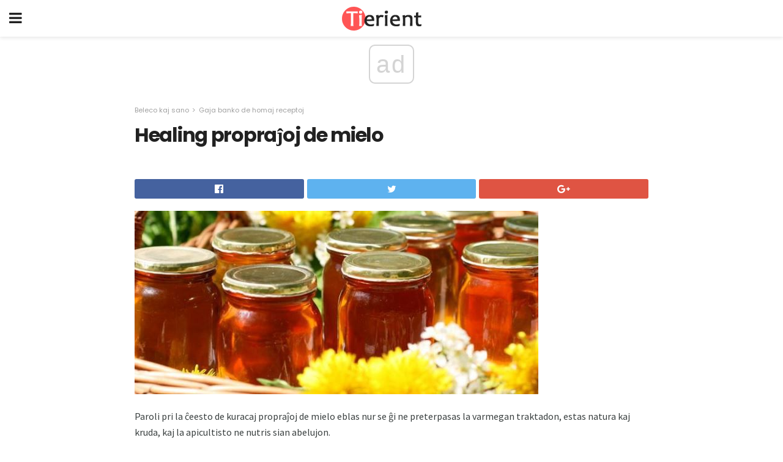

--- FILE ---
content_type: text/html; charset=UTF-8
request_url: https://eo.tierient.com/healing-proprajoj-de-mielo/
body_size: 13291
content:
<!doctype html>
<html amp>
<head>
<meta charset="utf-8">
<meta name="viewport" content="width=device-width,initial-scale=1,minimum-scale=1,maximum-scale=1,user-scalable=no">
<link rel="canonical" href="https://eo.tierient.com/healing-proprajoj-de-mielo/">
<script custom-element="amp-sidebar" src="https://cdn.ampproject.org/v0/amp-sidebar-0.1.js" async></script>
<link rel="icon" href="https://eo.tierient.com/wp-content/themes/gadget-review/images/cropped-favicon-32x32.png" sizes="32x32" />
<link rel="icon" href="https://eo.tierient.com/wp-content/themes/gadget-review/images/cropped-favicon-192x192.png" sizes="192x192" />
<link rel="apple-touch-icon-precomposed" href="https://eo.tierient.com/wp-content/themes/gadget-review/images/cropped-favicon-180x180.png" />
<link href="https://maxcdn.bootstrapcdn.com/font-awesome/4.7.0/css/font-awesome.min.css" rel="stylesheet" type="text/css">
<title>Healing propraĵoj de mielo</title>
<script src="https://cdn.ampproject.org/v0.js" async></script>
<link rel="stylesheet" href="https://fonts.googleapis.com/css?family=Poppins%3Aregular%2C700%7CSource+Sans+Pro%3Areguler">
<style amp-boilerplate>body{-webkit-animation:-amp-start 8s steps(1,end) 0s 1 normal both;-moz-animation:-amp-start 8s steps(1,end) 0s 1 normal both;-ms-animation:-amp-start 8s steps(1,end) 0s 1 normal both;animation:-amp-start 8s steps(1,end) 0s 1 normal both}@-webkit-keyframes -amp-start{from{visibility:hidden}to{visibility:visible}}@-moz-keyframes -amp-start{from{visibility:hidden}to{visibility:visible}}@-ms-keyframes -amp-start{from{visibility:hidden}to{visibility:visible}}@-o-keyframes -amp-start{from{visibility:hidden}to{visibility:visible}}@keyframes -amp-start{from{visibility:hidden}to{visibility:visible}}</style>
<noscript>
	<style amp-boilerplate>body{-webkit-animation:none;-moz-animation:none;-ms-animation:none;animation:none}</style>
</noscript>
<style amp-custom>
	/*** Generic WP ***/
	/*.alignright {
	float: right;
	}
	.alignleft {
	float: left;
	}*/
	.aligncenter {
	display: block;
	margin-left: auto;
	margin-right: auto;
	}
	.amp-wp-enforced-sizes {
	/** Our sizes fallback is 100vw, and we have a padding on the container; the max-width here prevents the element from overflowing. **/
	max-width: 100%;
	margin: 0 auto;
	}
	.amp-wp-unknown-size img {
	/** Worst case scenario when we can't figure out dimensions for an image. **/
	/** Force the image into a box of fixed dimensions and use object-fit to scale. **/
	object-fit: contain;
	}
	/* Clearfix */
	.clearfix:before, .clearfix:after {
	content: " ";
	display: table;
	}
	.clearfix:after {
	clear: both;
	}
	/*** Theme Styles ***/
	.amp-wp-content, .amp-wp-title-bar div {
	margin: 0 auto;
	max-width: 600px;
	}
	body, html {
	height: 100%;
	margin: 0;
	}
	body {
	background-color: #FFFFFF;
	color: #393f3f;
	font-family: -apple-system, BlinkMacSystemFont, "Segoe UI", "Roboto", "Oxygen-Sans", "Ubuntu", "Cantarell", "Helvetica Neue", sans-serif;
	font-size: 14px;
	line-height: 1.785714285714286em;
	text-rendering: optimizeLegibility;
	-webkit-font-smoothing: antialiased;
	-moz-osx-font-smoothing: grayscale;
	}
	h1,
	h2,
	h3,
	h4,
	h5,
	h6,
	.amp-wp-title {
	color: #212121;
	}
	body,
	input,
	textarea,
	select,
	.chosen-container-single .chosen-single,
	.btn,
	.button {
	font-family: Poppins;
	}
	.amp-wp-article-content p {
	font-family: Source Sans Pro;
	}
	.jeg_mobile_wrapper {
	font-family: Poppins;
	}
	.amp-wp-title {
	font-family: Poppins;
	}
	::-moz-selection {
	background: #fde69a;
	color: #212121;
	text-shadow: none;
	}
	::-webkit-selection {
	background: #fde69a;
	color: #212121;
	text-shadow: none;
	}
	::selection {
	background: #fde69a;
	color: #212121;
	text-shadow: none;
	}
	p, ol, ul, figure {
	margin: 0 0 1em;
	padding: 0;
	}
	a, a:visited {
	text-decoration: none;
	}
	a:hover, a:active, a:focus {
	color: #212121;
	}
	/*** Global Color ***/
	a,
	a:visited,
	#breadcrumbs a:hover,
	.amp-related-content h3 a:hover,
	.amp-related-content h3 a:focus,
	.bestprice .price, .jeg_review_title
	{
	color: #af1a1a;
	}
	/*** Header ***/
	.amp-wp-header {
	text-align: center;
	background-color: #fff;
	height: 60px;
	box-shadow: 0 2px 6px rgba(0, 0, 0,.1);
	}
	.amp-wp-header.dark {
	background-color: #212121;
	}
	.amp-wp-header .jeg_mobile_logo {
	background-image: url(https://eo.tierient.com/wp-content/themes/gadget-review/images/logo_gadget_mobile.png);
	}
	@media
	only screen and (-webkit-min-device-pixel-ratio: 2),
	only screen and (   min--moz-device-pixel-ratio: 2),
	only screen and (     -o-min-device-pixel-ratio: 2/1),
	only screen and (        min-device-pixel-ratio: 2),
	only screen and (                min-resolution: 192dpi),
	only screen and (                min-resolution: 2dppx) {
	.amp-wp-header .jeg_mobile_logo {
	background-image: url(https://eo.tierient.com/wp-content/themes/gadget-review/images/logo_gadget_mobile2x.png);
	background-size: 180px;
	}
	}
	.amp-wp-header div {
	color: #fff;
	font-size: 1em;
	font-weight: 400;
	margin: 0 auto;
	position: relative;
	display: block;
	width: 100%;
	height: 100%;
	}
	.amp-wp-header a {
	text-align: center;
	width: 100%;
	height: 100%;
	display: block;
	background-position: center center;
	background-repeat: no-repeat;
	}
	.amp-wp-site-icon {
	vertical-align: middle;
	}
	/*** Article ***/
	.amp-wp-article {
	color: #333;
	font-size: 16px;
	line-height: 1.625em;
	margin: 22px auto 30px;
	padding: 0 15px;
	max-width: 840px;
	overflow-wrap: break-word;
	word-wrap: break-word;
	}
	/* Article Breadcrumb */
	.amp-wp-breadcrumb {
	margin: -5px auto 10px;
	font-size: 11px;
	color: #a0a0a0;
	}
	#breadcrumbs a {
	color: #53585c;
	}
	#breadcrumbs .fa {
	padding: 0 3px
	}
	#breadcrumbs .breadcrumb_last_link a {
	color: #a0a0a0
	}
	/* Article Header */
	.amp-wp-article-header {
	margin-bottom: 15px;
	}
	.amp-wp-title {
	display: block;
	width: 100%;
	font-size: 32px;
	font-weight: bold;
	line-height: 1.15;
	margin: 0 0 .4em;
	letter-spacing: -0.04em;
	}
	/* Article Meta */
	.amp-wp-meta {
	color: #a0a0a0;
	list-style: none;
	font-size: smaller;
	}
	.amp-wp-meta li {
	display: inline-block;
	line-height: 1;
	}
	.amp-wp-byline amp-img, .amp-wp-byline .amp-wp-author {
	display: inline-block;
	}
	.amp-wp-author a {
	font-weight: bold;
	}
	.amp-wp-byline amp-img {
	border-radius: 100%;
	position: relative;
	margin-right: 6px;
	vertical-align: middle;
	}
	.amp-wp-posted-on {
	margin-left: 5px;
	}
	.amp-wp-posted-on:before {
	content: '\2014';
	margin-right: 5px;
	}
	/* Featured image */
	/* .amp-wp-article .amp-wp-article-featured-image {
	margin: 0 -15px 15px;
	max-width: none;
	} */
	.amp-wp-article-featured-image amp-img {
	margin: 0 auto;
	}
	.amp-wp-article-featured-image.wp-caption .wp-caption-text {
	margin: 0 18px;
	}
	/* Social Share */
	.jeg_share_amp_container {
	margin: 0 0 15px;
	}
	.jeg_sharelist {
	float: none;
	display: -webkit-flex;
	display: -ms-flexbox;
	display: flex;
	-webkit-flex-wrap: wrap;
	-ms-flex-wrap: wrap;
	flex-wrap: wrap;
	-webkit-align-items: flex-start;
	-ms-flex-align: start;
	align-items: flex-start;
	}
	.jeg_share_button a {
	display: -webkit-flex;
	display: -ms-flexbox;
	display: flex;
	-webkit-flex: 1;
	-ms-flex: 1;
	flex: 1;
	-webkit-justify-content: center;
	-ms-flex-pack: center;
	justify-content: center;
	-webkit-backface-visibility: hidden;
	backface-visibility: hidden;
	}
	.jeg_share_button a {
	float: left;
	width: auto;
	height: 32px;
	line-height: 32px;
	white-space: nowrap;
	padding: 0 10px;
	color: #fff;
	background: #212121;
	margin: 0 5px 5px 0;
	border-radius: 3px;
	text-align: center;
	-webkit-transition: .2s;
	-o-transition: .2s;
	transition: .2s;
	}
	.jeg_share_button a:last-child {
	margin-right: 0
	}
	.jeg_share_button a:hover {
	opacity: .75
	}
	.jeg_share_button a > span {
	display: none;
	}
	.jeg_share_button .fa {
	font-size: 16px;
	line-height: inherit;
	}
	.jeg_share_button .jeg_btn-facebook {
	background: #45629f;
	}
	.jeg_share_button .jeg_btn-twitter {
	background: #5eb2ef;
	}
	.jeg_share_button .jeg_btn-pinterest {
	background: #e02647;
	}
	.jeg_share_button .jeg_btn-google-plus {
	background: #df5443;
	}
	/*** Article Content ***/
	.amp-wp-article-content {
	color: #393f3f;
	}
	.amp-wp-article-content ul, .amp-wp-article-content ol {
	margin: 0 0 1.5em 1.5em;
	}
	.amp-wp-article-content li {
	margin-bottom: 0.5em;
	}
	.amp-wp-article-content ul {
	list-style: square;
	}
	.amp-wp-article-content ol {
	list-style: decimal;
	}
	.amp-wp-article-content ul.fa-ul {
	list-style: none;
	margin-left: inherit;
	padding-left: inherit;
	}
	.amp-wp-article-content amp-img {
	margin: 0 auto 15px;
	}
	.amp-wp-article-content .wp-caption amp-img {
	margin-bottom: 0px;
	}
	.amp-wp-article-content amp-img.alignright {
	margin: 5px -15px 15px 15px;
	max-width: 60%;
	}
	.amp-wp-article-content amp-img.alignleft {
	margin: 5px 15px 15px -15px;
	max-width: 60%;
	}
	.amp-wp-article-content h1, .amp-wp-article-content h2, .amp-wp-article-content h3, .amp-wp-article-content h4, .amp-wp-article-content h5, .amp-wp-article-content h6 {
	font-weight: 500;
	}
	dt {
	font-weight: 600;
	}
	dd {
	margin-bottom: 1.25em;
	}
	em, cite {
	font-style: italic;
	}
	ins {
	background: #fcf8e3;
	}
	sub, sup {
	font-size: 62.5%;
	}
	sub {
	vertical-align: sub;
	bottom: 0;
	}
	sup {
	vertical-align: super;
	top: 0.25em;
	}
	/* Table */
	table {
	width: 100%;
	margin: 1em 0 30px;
	line-height: normal;
	color: #7b7b7b;
	}
	tr {
	border-bottom: 1px solid #eee;
	}
	tbody tr:hover {
	color: #53585c;
	background: #f7f7f7;
	}
	thead tr {
	border-bottom: 2px solid #eee;
	}
	th, td {
	font-size: 0.85em;
	padding: 8px 20px;
	text-align: left;
	border-left: 1px solid #eee;
	border-right: 1px solid #eee;
	}
	th {
	color: #53585c;
	font-weight: bold;
	vertical-align: middle;
	}
	tbody tr:last-child, th:first-child, td:first-child, th:last-child, td:last-child {
	border: 0;
	}
	/* Quotes */
	blockquote {
	display: block;
	color: #7b7b7b;
	font-style: italic;
	padding-left: 1em;
	border-left: 4px solid #eee;
	margin: 0 0 15px 0;
	}
	blockquote p:last-child {
	margin-bottom: 0;
	}
	/* Captions */
	.wp-caption {
	max-width: 100%;
	box-sizing: border-box;
	}
	.wp-caption.alignleft {
	margin: 5px 20px 20px 0;
	}
	.wp-caption.alignright {
	margin: 5px 0 20px 20px;
	}
	.wp-caption .wp-caption-text {
	margin: 3px 0 1em;
	font-size: 12px;
	color: #a0a0a0;
	text-align: center;
	}
	.wp-caption a {
	color: #a0a0a0;
	text-decoration: underline;
	}
	/* AMP Media */
	amp-carousel {
	margin-top: -25px;
	}
	.amp-wp-article-content amp-carousel amp-img {
	border: none;
	}
	amp-carousel > amp-img > img {
	object-fit: contain;
	}
	.amp-wp-iframe-placeholder {
	background-color: #212121;
	background-size: 48px 48px;
	min-height: 48px;
	}
	/* Shortcodes */
	.intro-text {
	font-size: larger;
	line-height: 1.421em;
	letter-spacing: -0.01em;
	}
	.dropcap {
	display: block;
	float: left;
	margin: 0.04em 0.2em 0 0;
	color: #212121;
	font-size: 3em;
	line-height: 1;
	padding: 10px 15px;
	}
	.dropcap.rounded {
	border-radius: 10px;
	}
	/* Pull Quote */
	.pullquote {
	font-size: larger;
	border: none;
	padding: 0 1em;
	position: relative;
	text-align: center;
	}
	.pullquote:before, .pullquote:after {
	content: '';
	display: block;
	width: 50px;
	height: 2px;
	background: #eee;
	}
	.pullquote:before {
	margin: 1em auto 0.65em;
	}
	.pullquote:after {
	margin: 0.75em auto 1em;
	}
	/* Article Review */
	.jeg_review_wrap {
	border-top: 3px solid #eee;
	padding-top: 20px;
	margin: 40px 0;
	}
	.jeg_reviewheader {
	margin-bottom: 20px;
	}
	.jeg_review_title {
	font-weight: bold;
	margin: 0 0 20px;
	}
	.jeg_review_wrap .jeg_review_subtitle {
	font-size: smaller;
	line-height: 1.4em;
	margin: 0 0 5px;
	}
	.jeg_review_wrap h3 {
	font-size: 16px;
	font-weight: bolder;
	margin: 0 0 10px;
	text-transform: uppercase;
	}
	.review_score {
	float: left;
	color: #fff;
	text-align: center;
	width: 70px;
	margin-right: 15px;
	}
	.review_score .score_text {
	background: rgba(0, 0, 0, 0.08);
	}
	.score_good {
	background: #0D86F7;
	}
	.score_avg {
	background: #A20DF7;
	}
	.score_bad {
	background: #F70D0D;
	}
	.score_value {
	display: block;
	font-size: 26px;
	font-weight: bold;
	line-height: normal;
	padding: 10px 0;
	}
	.score_value .percentsym {
	font-size: 50%;
	vertical-align: super;
	margin-right: -0.45em;
	}
	.score_text {
	display: block;
	padding: 3px 0;
	font-size: 12px;
	letter-spacing: 1.5px;
	text-transform: uppercase;
	text-rendering: auto;
	-webkit-font-smoothing: auto;
	-moz-osx-font-smoothing: auto;
	}
	.jeg_reviewdetail {
	margin-bottom: 30px;
	background: #f5f5f5;
	border-radius: 3px;
	width: 100%;
	}
	.conspros {
	padding: 15px 20px;
	}
	.jeg_reviewdetail .conspros:first-child {
	border-bottom: 1px solid #e0e0e0;
	}
	.jeg_reviewdetail ul {
	margin: 0;
	list-style-type: none;
	font-size: smaller;
	}
	.jeg_reviewdetail li {
	padding-left: 22px;
	position: relative;
	}
	.jeg_reviewdetail li > i {
	color: #a0a0a0;
	position: absolute;
	left: 0;
	top: -1px;
	font-style: normal;
	font-size: 14px;
	}
	.jeg_reviewdetail li > i:before {
	font-family: 'FontAwesome';
	content: "\f00c";
	display: inline-block;
	text-rendering: auto;
	-webkit-font-smoothing: antialiased;
	-moz-osx-font-smoothing: grayscale;
	}
	.jeg_reviewdetail .conspros:last-child li > i:before {
	content: "\f00d";
	}
	/* Review Breakdown */
	.jeg_reviewscore {
	padding: 15px 20px;
	border: 2px solid #eee;
	border-radius: 3px;
	margin-bottom: 30px;
	}
	.jeg_reviewscore ul {
	margin: 0;
	font-family: inherit;
	}
	.jeg_reviewscore li {
	margin: 1em 0;
	padding: 0;
	font-size: 13px;
	list-style: none;
	}
	/* Review Stars */
	.jeg_review_stars {
	font-size: 14px;
	color: #F7C90D;
	}
	.jeg_reviewstars li {
	border-top: 1px dotted #eee;
	padding-top: 8px;
	margin: 8px 0;
	}
	.jeg_reviewstars .reviewscore {
	float: right;
	font-size: 18px;
	color: #F7C90D;
	}
	/* Review Bars */
	.jeg_reviewbars .reviewscore {
	font-weight: bold;
	float: right;
	}
	.jeg_reviewbars .jeg_reviewbar_wrap, .jeg_reviewbars .barbg {
	height: 4px;
	border-radius: 2px;
	}
	.jeg_reviewbars .jeg_reviewbar_wrap {
	position: relative;
	background: #eee;
	clear: both;
	}
	.jeg_reviewbars .barbg {
	position: relative;
	display: block;
	background: #F7C90D;
	background: -moz-linear-gradient(left, rgba(247, 201, 13, 1) 0%, rgba(247, 201, 13, 1) 45%, rgba(247, 126, 13, 1) 100%);
	background: -webkit-linear-gradient(left, rgba(247, 201, 13, 1) 0%, rgba(247, 201, 13, 1) 45%, rgba(247, 126, 13, 1) 100%);
	background: linear-gradient(to right, rgba(247, 201, 13, 1) 0%, rgba(247, 201, 13, 1) 45%, rgba(247, 126, 13, 1) 100%);
	filter: progid:DXImageTransform.Microsoft.gradient(startColorstr='#f7c90d', endColorstr='#f77e0d', GradientType=1);
	}
	.jeg_reviewbars .barbg:after {
	width: 10px;
	height: 10px;
	border-radius: 100%;
	background: #fff;
	content: '';
	position: absolute;
	right: 0;
	display: block;
	border: 3px solid #F77E0D;
	top: -3px;
	box-sizing: border-box;
	}
	/* Product Deals */
	.jeg_deals h3 {
	text-transform: none;
	font-size: 18px;
	margin-bottom: 5px;
	font-weight: bold;
	}
	.dealstitle p {
	font-size: smaller;
	}
	.bestprice {
	margin-bottom: 1em;
	}
	.bestprice h4 {
	font-size: smaller;
	font-weight: bold;
	text-transform: uppercase;
	display: inline;
	}
	.bestprice .price {
	font-size: 1em;
	}
	.jeg_deals .price {
	font-weight: bold;
	}
	.jeg_deals a {
	color: #212121
	}
	/* Deals on Top Article */
	.jeg_deals_float {
	width: 100%;
	padding: 10px 15px 15px;
	background: #f5f5f5;
	border-radius: 3px;
	margin: 0 0 1.25em;
	box-sizing: border-box;
	}
	.jeg_deals_float h3 {
	font-size: smaller;
	margin: 0 0 5px;
	}
	.jeg_deals_float .jeg_storelist li {
	padding: 3px 7px;
	font-size: small;
	}
	ul.jeg_storelist {
	list-style: none;
	margin: 0;
	border: 1px solid #e0e0e0;
	font-family: inherit;
	}
	.jeg_storelist li {
	background: #fff;
	border-bottom: 1px solid #e0e0e0;
	padding: 5px 10px;
	margin: 0;
	font-size: 13px;
	}
	.jeg_storelist li:last-child {
	border-bottom: 0
	}
	.jeg_storelist li .priceinfo {
	float: right;
	}
	.jeg_storelist .productlink {
	display: inline-block;
	padding: 0 10px;
	color: #fff;
	border-radius: 2px;
	font-size: 11px;
	line-height: 20px;
	margin-left: 5px;
	text-transform: uppercase;
	font-weight: bold;
	}
	/* Article Footer Meta */
	.amp-wp-meta-taxonomy {
	display: block;
	list-style: none;
	margin: 20px 0;
	border-bottom: 2px solid #eee;
	}
	.amp-wp-meta-taxonomy span {
	font-weight: bold;
	}
	.amp-wp-tax-category, .amp-wp-tax-tag {
	font-size: smaller;
	line-height: 1.4em;
	margin: 0 0 1em;
	}
	.amp-wp-tax-tag span {
	font-weight: bold;
	margin-right: 3px;
	}
	.amp-wp-tax-tag a {
	color: #616161;
	background: #f5f5f5;
	display: inline-block;
	line-height: normal;
	padding: 3px 8px;
	margin: 0 3px 5px 0;
	-webkit-transition: all 0.2s linear;
	-o-transition: all 0.2s linear;
	transition: all 0.2s linear;
	}
	.amp-wp-tax-tag a:hover,
	.jeg_storelist .productlink {
	color: #fff;
	background: #af1a1a;
	}
	/* AMP Related */
	.amp-related-wrapper h2 {
	font-size: 16px;
	font-weight: bold;
	margin-bottom: 10px;
	}
	.amp-related-content {
	margin-bottom: 15px;
	overflow: hidden;
	}
	.amp-related-content amp-img {
	float: left;
	width: 100px;
	}
	.amp-related-text {
	margin-left: 100px;
	padding-left: 15px;
	}
	.amp-related-content h3 {
	font-size: 14px;
	font-weight: 500;
	line-height: 1.4em;
	margin: 0 0 5px;
	}
	.amp-related-content h3 a {
	color: #212121;
	}
	.amp-related-content .amp-related-meta {
	color: #a0a0a0;
	font-size: 10px;
	line-height: normal;
	text-transform: uppercase;
	}
	.amp-related-date {
	margin-left: 5px;
	}
	.amp-related-date:before {
	content: '\2014';
	margin-right: 5px;
	}
	/* AMP Comment */
	.amp-wp-comments-link {
	}
	.amp-wp-comments-link a {
	}
	/* AMP Footer */
	.amp-wp-footer {
	background: #f5f5f5;
	color: #999;
	text-align: center;
	}
	.amp-wp-footer .amp-wp-footer-inner {
	margin: 0 auto;
	padding: 15px;
	position: relative;
	}
	.amp-wp-footer h2 {
	font-size: 1em;
	line-height: 1.375em;
	margin: 0 0 .5em;
	}
	.amp-wp-footer .back-to-top {
	font-size: 11px;
	text-transform: uppercase;
	letter-spacing: 1px;
	}
	.amp-wp-footer p {
	font-size: 12px;
	line-height: 1.5em;
	margin: 1em 2em .6em;
	}
	.amp-wp-footer a {
	color: #53585c;
	text-decoration: none;
	}
	.amp-wp-social-footer a:not(:last-child) {
	margin-right: 0.8em;
	}
	/* AMP Ads */
	.amp_ad_wrapper {
	text-align: center;
	}
	/* AMP Sidebar */
	.toggle_btn,
	.amp-wp-header .jeg_search_toggle {
	color: #212121;
	background: transparent;
	font-size: 24px;
	top: 0;
	left: 0;
	position: absolute;
	display: inline-block;
	width: 50px;
	height: 60px;
	line-height: 60px;
	text-align: center;
	border: none;
	padding: 0;
	outline: 0;
	}
	.amp-wp-header.dark .toggle_btn,
	.amp-wp-header.dark .jeg_search_toggle {
	color: #fff;
	}
	.amp-wp-header .jeg_search_toggle {
	left: auto;
	right: 0;
	}
	#sidebar {
	background-color: #fff;
	width: 100%;
	max-width: 320px;
	}
	#sidebar > div:nth-child(3) {
	display: none;
	}
	.jeg_mobile_wrapper {
	height: 100%;
	overflow-x: hidden;
	overflow-y: auto;
	}
	.jeg_mobile_wrapper .nav_wrap {
	min-height: 100%;
	display: flex;
	flex-direction: column;
	position: relative;
	}
	.jeg_mobile_wrapper .nav_wrap:before {
	content: "";
	position: absolute;
	top: 0;
	left: 0;
	right: 0;
	bottom: 0;
	min-height: 100%;
	z-index: -1;
	}
	.jeg_mobile_wrapper .item_main {
	flex: 1;
	}
	.jeg_mobile_wrapper .item_bottom {
	-webkit-box-pack: end;
	-ms-flex-pack: end;
	justify-content: flex-end;
	}
	.jeg_aside_item {
	display: block;
	padding: 20px;
	border-bottom: 1px solid #eee;
	}
	.item_bottom .jeg_aside_item {
	padding: 10px 20px;
	border-bottom: 0;
	}
	.item_bottom .jeg_aside_item:first-child {
	padding-top: 20px;
	}
	.item_bottom .jeg_aside_item:last-child {
	padding-bottom: 20px;
	}
	.jeg_aside_item:last-child {
	border-bottom: 0;
	}
	.jeg_aside_item:after {
	content: "";
	display: table;
	clear: both;
	}
	/* Mobile Aside Widget */
	.jeg_mobile_wrapper .widget {
	display: block;
	padding: 20px;
	margin-bottom: 0;
	border-bottom: 1px solid #eee;
	}
	.jeg_mobile_wrapper .widget:last-child {
	border-bottom: 0;
	}
	.jeg_mobile_wrapper .widget .jeg_ad_module {
	margin-bottom: 0;
	}
	/* Mobile Menu Account */
	.jeg_aside_item.jeg_mobile_profile {
	display: none;
	}
	/* Mobile Menu */
	.jeg_navbar_mobile_wrapper {
	position: relative;
	z-index: 9;
	}
	.jeg_mobile_menu li a {
	color: #212121;
	margin-bottom: 15px;
	display: block;
	font-size: 18px;
	line-height: 1.444em;
	font-weight: bold;
	position: relative;
	}
	.jeg_mobile_menu li.sfHover > a, .jeg_mobile_menu li a:hover {
	color: #f70d28;
	}
	.jeg_mobile_menu,
	.jeg_mobile_menu ul {
	list-style: none;
	margin: 0px;
	}
	.jeg_mobile_menu ul {
	padding-bottom: 10px;
	padding-left: 20px;
	}
	.jeg_mobile_menu ul li a {
	color: #757575;
	font-size: 15px;
	font-weight: normal;
	margin-bottom: 12px;
	padding-bottom: 5px;
	border-bottom: 1px solid #eee;
	}
	.jeg_mobile_menu.sf-arrows .sfHover .sf-with-ul:after {
	-webkit-transform: rotate(90deg);
	transform: rotate(90deg);
	}
	/** Mobile Socials **/
	.jeg_mobile_wrapper .socials_widget {
	display: -webkit-box;
	display: -ms-flexbox;
	display: flex;
	}
	.jeg_mobile_wrapper .socials_widget a {
	margin-bottom: 0;
	display: block;
	}
	/* Mobile: Social Icon */
	.jeg_mobile_topbar .jeg_social_icon_block.nobg a {
	margin-right: 10px;
	}
	.jeg_mobile_topbar .jeg_social_icon_block.nobg a .fa {
	font-size: 14px;
	}
	/* Mobile Search */
	.jeg_navbar_mobile .jeg_search_wrapper {
	position: static;
	}
	.jeg_navbar_mobile .jeg_search_popup_expand {
	float: none;
	}
	.jeg_search_expanded .jeg_search_popup_expand .jeg_search_toggle {
	position: relative;
	}
	.jeg_navbar_mobile .jeg_search_expanded .jeg_search_popup_expand .jeg_search_toggle:before {
	border-color: transparent transparent #fff;
	border-style: solid;
	border-width: 0 8px 8px;
	content: "";
	right: 0;
	position: absolute;
	bottom: -1px;
	z-index: 98;
	}
	.jeg_navbar_mobile .jeg_search_expanded .jeg_search_popup_expand .jeg_search_toggle:after {
	border-color: transparent transparent #eee;
	border-style: solid;
	border-width: 0 9px 9px;
	content: "";
	right: -1px;
	position: absolute;
	bottom: 0px;
	z-index: 97;
	}
	.jeg_navbar_mobile .jeg_search_popup_expand .jeg_search_form:before,
	.jeg_navbar_mobile .jeg_search_popup_expand .jeg_search_form:after {
	display: none;
	}
	.jeg_navbar_mobile .jeg_search_popup_expand .jeg_search_form {
	width: auto;
	border-left: 0;
	border-right: 0;
	left: -15px;
	right: -15px;
	padding: 20px;
	-webkit-transform: none;
	transform: none;
	}
	.jeg_navbar_mobile .jeg_search_popup_expand .jeg_search_result {
	margin-top: 84px;
	width: auto;
	left: -15px;
	right: -15px;
	border: 0;
	}
	.jeg_navbar_mobile .jeg_search_form .jeg_search_button {
	font-size: 18px;
	}
	.jeg_navbar_mobile .jeg_search_wrapper .jeg_search_input {
	font-size: 18px;
	padding: .5em 40px .5em 15px;
	height: 42px;
	}
	.jeg_navbar_mobile .jeg_nav_left .jeg_search_popup_expand .jeg_search_form:before {
	right: auto;
	left: 16px;
	}
	.jeg_navbar_mobile .jeg_nav_left .jeg_search_popup_expand .jeg_search_form:after {
	right: auto;
	left: 15px;
	}
	.jeg_search_wrapper .jeg_search_input {
	width: 100%;
	vertical-align: middle;
	height: 40px;
	padding: 0.5em 30px 0.5em 14px;
	box-sizing: border-box;
	}
	.jeg_mobile_wrapper .jeg_search_result {
	width: 100%;
	border-left: 0;
	border-right: 0;
	right: 0;
	}
	.admin-bar .jeg_mobile_wrapper {
	padding-top: 32px;
	}
	.admin-bar .jeg_show_menu .jeg_menu_close {
	top: 65px;
	}
	/* Mobile Copyright */
	.jeg_aside_copyright {
	font-size: 11px;
	color: #757575;
	letter-spacing: .5px;
	}
	.jeg_aside_copyright a {
	color: inherit;
	border-bottom: 1px solid #aaa;
	}
	.jeg_aside_copyright p {
	margin-bottom: 1.2em;
	}
	.jeg_aside_copyright p:last-child {
	margin-bottom: 0;
	}
	/* Social Icon */
	.socials_widget a {
	display: inline-block;
	margin: 0 10px 10px 0;
	text-decoration: none;
	}
	.socials_widget.nobg a {
	margin: 0 20px 15px 0;
	}
	.socials_widget a:last-child {
	margin-right: 0
	}
	.socials_widget.nobg a .fa {
	font-size: 18px;
	width: auto;
	height: auto;
	line-height: inherit;
	background: transparent;
	}
	.socials_widget a .fa {
	font-size: 1em;
	display: inline-block;
	width: 38px;
	line-height: 36px;
	white-space: nowrap;
	color: #fff;
	text-align: center;
	-webkit-transition: all 0.2s ease-in-out;
	-o-transition: all 0.2s ease-in-out;
	transition: all 0.2s ease-in-out;
	}
	.socials_widget.circle a .fa {
	border-radius: 100%;
	}
	/* Social Color */
	.socials_widget .jeg_rss .fa {
	background: #ff6f00;
	}
	.socials_widget .jeg_facebook .fa {
	background: #45629f;
	}
	.socials_widget .jeg_twitter .fa {
	background: #5eb2ef;
	}
	.socials_widget .jeg_google-plus .fa {
	background: #df5443;
	}
	.socials_widget .jeg_linkedin .fa {
	background: #0083bb;
	}
	.socials_widget .jeg_instagram .fa {
	background: #125d8f;
	}
	.socials_widget .jeg_pinterest .fa {
	background: #e02647;
	}
	.socials_widget .jeg_behance .fa {
	background: #1e72ff;
	}
	.socials_widget .jeg_dribbble .fa {
	background: #eb5590;
	}
	.socials_widget .jeg_reddit .fa {
	background: #5f99cf;
	}
	.socials_widget .jeg_stumbleupon .fa {
	background: #ff4e2e;
	}
	.socials_widget .jeg_vimeo .fa {
	background: #a1d048;
	}
	.socials_widget .jeg_github .fa {
	background: #313131;
	}
	.socials_widget .jeg_flickr .fa {
	background: #ff0077;
	}
	.socials_widget .jeg_tumblr .fa {
	background: #2d4862;
	}
	.socials_widget .jeg_soundcloud .fa {
	background: #ffae00;
	}
	.socials_widget .jeg_youtube .fa {
	background: #c61d23;
	}
	.socials_widget .jeg_twitch .fa {
	background: #6441a5;
	}
	.socials_widget .jeg_vk .fa {
	background: #3e5c82;
	}
	.socials_widget .jeg_weibo .fa {
	background: #ae2c00;
	}
	/* Social Color No Background*/
	.socials_widget.nobg .jeg_rss .fa {
	color: #ff6f00;
	}
	.socials_widget.nobg .jeg_facebook .fa {
	color: #45629f;
	}
	.socials_widget.nobg .jeg_twitter .fa {
	color: #5eb2ef;
	}
	.socials_widget.nobg .jeg_google-plus .fa {
	color: #df5443;
	}
	.socials_widget.nobg .jeg_linkedin .fa {
	color: #0083bb;
	}
	.socials_widget.nobg .jeg_instagram .fa {
	color: #125d8f;
	}
	.socials_widget.nobg .jeg_pinterest .fa {
	color: #e02647;
	}
	.socials_widget.nobg .jeg_behance .fa {
	color: #1e72ff;
	}
	.socials_widget.nobg .jeg_dribbble .fa {
	color: #eb5590;
	}
	.socials_widget.nobg .jeg_reddit .fa {
	color: #5f99cf;
	}
	.socials_widget.nobg .jeg_stumbleupon .fa {
	color: #ff4e2e;
	}
	.socials_widget.nobg .jeg_vimeo .fa {
	color: #a1d048;
	}
	.socials_widget.nobg .jeg_github .fa {
	color: #313131;
	}
	.socials_widget.nobg .jeg_flickr .fa {
	color: #ff0077;
	}
	.socials_widget.nobg .jeg_tumblr .fa {
	color: #2d4862;
	}
	.socials_widget.nobg .jeg_soundcloud .fa {
	color: #ffae00;
	}
	.socials_widget.nobg .jeg_youtube .fa {
	color: #c61d23;
	}
	.socials_widget.nobg .jeg_twitch .fa {
	color: #6441a5;
	}
	.socials_widget.nobg .jeg_vk .fa {
	color: #3e5c82;
	}
	.socials_widget.nobg .jeg_weibo .fa {
	color: #ae2c00;
	}
	/** Mobile Search Form **/
	.jeg_search_wrapper {
	position: relative;
	}
	.jeg_search_wrapper .jeg_search_form {
	display: block;
	position: relative;
	line-height: normal;
	min-width: 60%;
	}
	.jeg_search_no_expand .jeg_search_toggle {
	display: none;
	}
	.jeg_mobile_wrapper .jeg_search_result {
	width: 100%;
	border-left: 0;
	border-right: 0;
	right: 0;
	}
	.jeg_search_hide {
	display: none;
	}
	.jeg_mobile_wrapper .jeg_search_no_expand .jeg_search_input {
	box-shadow: inset 0 2px 2px rgba(0,0,0,.05);
	}
	.jeg_mobile_wrapper .jeg_search_result {
	width: 100%;
	border-left: 0;
	border-right: 0;
	right: 0;
	}
	.jeg_search_no_expand.round .jeg_search_input {
	border-radius: 33px;
	padding: .5em 15px;
	}
	.jeg_search_no_expand.round .jeg_search_button {
	padding-right: 12px;
	}
	input:not([type="submit"]) {
	display: inline-block;
	background: #fff;
	border: 1px solid #e0e0e0;
	border-radius: 0;
	padding: 7px 14px;
	height: 40px;
	outline: none;
	font-size: 14px;
	font-weight: 300;
	margin: 0;
	width: 100%;
	max-width: 100%;
	-webkit-transition: all 0.2s ease;
	transition: .25s ease;
	box-shadow: none;
	}
	input[type="submit"], .btn {
	border: none;
	background: #f70d28;
	color: #fff;
	padding: 0 20px;
	line-height: 40px;
	height: 40px;
	display: inline-block;
	cursor: pointer;
	text-transform: uppercase;
	font-size: 13px;
	font-weight: bold;
	letter-spacing: 2px;
	outline: 0;
	-webkit-appearance: none;
	-webkit-transition: .3s ease;
	transition: .3s ease;
	}
	.jeg_search_wrapper .jeg_search_button {
	color: #212121;
	background: transparent;
	border: 0;
	font-size: 14px;
	outline: none;
	cursor: pointer;
	position: absolute;
	height: auto;
	min-height: unset;
	top: 0;
	bottom: 0;
	right: 0;
	padding: 0 10px;
	transition: none;
	}
	/** Mobile Dark Scheme **/
	.dark .jeg_bg_overlay {
	background: #fff;
	}
	.dark .jeg_mobile_wrapper {
	background-color: #212121;
	color: #f5f5f5;
	}
	.dark .jeg_mobile_wrapper .jeg_search_result {
	background: rgba(0, 0, 0, .9);
	color: #f5f5f5;
	border: 0;
	}
	.dark .jeg_menu_close {
	color: #212121;
	}
	.dark .jeg_aside_copyright,
	.dark .profile_box a,
	.dark .jeg_mobile_menu li a,
	.dark .jeg_mobile_wrapper .jeg_search_result a,
	.dark .jeg_mobile_wrapper .jeg_search_result .search-link {
	color: #f5f5f5;
	}
	.dark .jeg_aside_copyright a {
	border-color: rgba(255, 255, 255, .8)
	}
	.dark .jeg_aside_item,
	.dark .jeg_mobile_menu ul li a,
	.dark .jeg_search_result.with_result .search-all-button {
	border-color: rgba(255, 255, 255, .15);
	}
	.dark .profile_links li a,
	.dark .jeg_mobile_menu.sf-arrows .sf-with-ul:after,
	.dark .jeg_mobile_menu ul li a {
	color: rgba(255, 255, 255, .5)
	}
	.dark .jeg_mobile_wrapper .jeg_search_no_expand .jeg_search_input {
	background: rgba(255, 255, 255, 0.1);
	border: 0;
	}
	.dark .jeg_mobile_wrapper .jeg_search_no_expand .jeg_search_button,
	.dark .jeg_mobile_wrapper .jeg_search_no_expand .jeg_search_input {
	color: #fafafa;
	}
	.dark .jeg_mobile_wrapper .jeg_search_no_expand .jeg_search_input::-webkit-input-placeholder {
	color: rgba(255, 255, 255, 0.75);
	}
	.dark .jeg_mobile_wrapper .jeg_search_no_expand .jeg_search_input:-moz-placeholder {
	color: rgba(255, 255, 255, 0.75);
	}
	.dark .jeg_mobile_wrapper .jeg_search_no_expand .jeg_search_input::-moz-placeholder {
	color: rgba(255, 255, 255, 0.75);
	}
	.dark .jeg_mobile_wrapper .jeg_search_no_expand .jeg_search_input:-ms-input-placeholder {
	color: rgba(255, 255, 255, 0.75);
	}
	/* RTL */
	.rtl .socials_widget.nobg a {
	margin: 0 0 15px 20px;
	}
	.rtl .amp-wp-social-footer a:not(:last-child) {
	margin-left: 0.8em;
	margin-right: 0;
	}
	.rtl .jeg_search_no_expand.round .jeg_search_input {
	padding: 15px 2.5em 15px .5em;
	}
	.rtl .jeg_share_button a {
	margin: 0 0px 5px 5px;
	}
	.rtl .jeg_share_button a:last-child {
	margin-left: 0;
	}
	.rtl blockquote {
	padding-left: 0;
	padding-right: 1em;
	border-left: 0;
	border-right-width: 4px;
	border-right: 4px solid #eee;
	}
	amp-consent {
	position: relative;
	}
	.gdpr-consent {
	bottom: 0;
	left: 0;
	overflow: hiddent;
	z-index: 1000;
	width: 100%;
	position: fixed;
	}
	.gdpr-consent-wrapper {
	text-align: center;
	padding: 15px 10px;
	background: #f5f5f5;
	position: relative;
	}
	.gdpr-consent-content h2 {
	margin: 10px 0;
	}
	.gdpr-consent-close {
	position: absolute;
	top: 10px;
	right: 10px;
	font-size: 24px;
	border:none;
	}
	.btn.gdpr-consent-button-y {
	background: #ddd;
	color: #212121;
	margin-right:10px;
	}
	#post-consent-ui {
	text-align: center;
	}
	#post-consent-ui a {
	background: none;
	color: #666;
	text-decoration: underline;
	font-weight: normal;
	font-size: 12px;
	letter-spacing: normal;
	}
	/* Responsive */
	@media screen and (max-width: 782px) {
	.admin-bar .jeg_mobile_wrapper {
	padding-top: 46px;
	}
	}
	@media only screen and (max-width: 320px) {
	#sidebar {
	max-width: 275px;
	}
	}
	/* Inline styles */
	.amp-wp-inline-c887c9e63fd33e5f09257bac570c00e9{max-width:90%;}
	.amp-wp-inline-5fa9262caee11a9734c9dbd5389f6e97{max-width:70%;}
	.amp-wp-inline-2676cd1bfa7e8feb4f0e0e8086ae9ce4{max-width:300px;}	
	#statcounter{width:1px;height:1px;}
</style>
<script async custom-element="amp-ad" src="https://cdn.ampproject.org/v0/amp-ad-0.1.js"></script>

<script async src="//cmp.optad360.io/items/35cfd11f-133e-4943-b0ac-673cc9572ff7.min.js"></script>
<script async src="//get.optad360.io/sf/fa976e56-e21a-44b1-a0a1-4067b474da2d/plugin.min.js"></script>

</head>
<body class="">
<header id="#top" class="amp-wp-header normal">
	<div>
		<button on="tap:sidebar.toggle" class="toggle_btn"> <i class="fa fa-bars"></i> </button>
		<a class="jeg_mobile_logo" href="/" ></a>
	</div>
</header>
<amp-sidebar id="sidebar" layout="nodisplay" side="left" class="normal">
	<div class="jeg_mobile_wrapper">
		<div class="nav_wrap">
			<div class="item_main">
				<div class="jeg_aside_item">
					<ul class="jeg_mobile_menu">
	<li class="menu-item menu-item-type-post_type menu-item-object-page menu-item-home menu-item-has-children">
		<a href="https://eo.tierient.com/category/domo/">Domo</a>

					<ul class="sub-menu">
							<li class="menu-item menu-item-type-post_type menu-item-object-page menu-item-home"><a href="https://eo.tierient.com/category/interna-desegno/">Interna Desegno</a></li>
							<li class="menu-item menu-item-type-post_type menu-item-object-page menu-item-home"><a href="https://eo.tierient.com/category/plantoj/">Plantoj</a></li>
							<li class="menu-item menu-item-type-post_type menu-item-object-page menu-item-home"><a href="https://eo.tierient.com/category/pets-rajtigitaj/">Pets rajtigitaj</a></li>
						</ul>
			</li>
	<li class="menu-item menu-item-type-post_type menu-item-object-page menu-item-home menu-item-has-children">
		<a href="https://eo.tierient.com/category/modo/">Modo</a>

					<ul class="sub-menu">
							<li class="menu-item menu-item-type-post_type menu-item-object-page menu-item-home"><a href="https://eo.tierient.com/category/gvidilo-por-aceti/">Gvidilo por aĉeti</a></li>
							<li class="menu-item menu-item-type-post_type menu-item-object-page menu-item-home"><a href="https://eo.tierient.com/category/modo-novajoj/">Modo Novaĵoj</a></li>
							<li class="menu-item menu-item-type-post_type menu-item-object-page menu-item-home"><a href="https://eo.tierient.com/category/stilo-lecionoj/">Stilo Lecionoj</a></li>
						</ul>
			</li>
	<li class="menu-item menu-item-type-post_type menu-item-object-page menu-item-home menu-item-has-children">
		<a href="https://eo.tierient.com/category/beleco-kaj-sano/">Beleco kaj sano</a>

					<ul class="sub-menu">
							<li class="menu-item menu-item-type-post_type menu-item-object-page menu-item-home"><a href="https://eo.tierient.com/category/sano-de-virinoj/">Sano de virinoj</a></li>
							<li class="menu-item menu-item-type-post_type menu-item-object-page menu-item-home"><a href="https://eo.tierient.com/category/konsultaj-virinoj/">Konsultaj virinoj</a></li>
							<li class="menu-item menu-item-type-post_type menu-item-object-page menu-item-home"><a href="https://eo.tierient.com/category/gaja-banko-de-homaj-receptoj/">Gaja banko de homaj receptoj</a></li>
						</ul>
			</li>
	<li class="menu-item menu-item-type-post_type menu-item-object-page menu-item-home menu-item-has-children">
		<a href="https://eo.tierient.com/category/mangajo/">Manĝaĵo</a>

					<ul class="sub-menu">
							<li class="menu-item menu-item-type-post_type menu-item-object-page menu-item-home"><a href="https://eo.tierient.com/category/delicaj-artikoloj/">Delicaj artikoloj</a></li>
							<li class="menu-item menu-item-type-post_type menu-item-object-page menu-item-home"><a href="https://eo.tierient.com/category/desertoj/">Desertoj</a></li>
							<li class="menu-item menu-item-type-post_type menu-item-object-page menu-item-home"><a href="https://eo.tierient.com/category/kuirejoj-de-la-mondo/">Kuirejoj de la mondo</a></li>
						</ul>
			</li>
	<li class="menu-item menu-item-type-post_type menu-item-object-page menu-item-home menu-item-has-children">
		<a href="https://eo.tierient.com/category/patrineco/">Patrineco</a>

					<ul class="sub-menu">
							<li class="menu-item menu-item-type-post_type menu-item-object-page menu-item-home"><a href="https://eo.tierient.com/category/gravedeco/">Gravedeco</a></li>
							<li class="menu-item menu-item-type-post_type menu-item-object-page menu-item-home"><a href="https://eo.tierient.com/category/knabino-kaj-zorgu-pri-li/">Knabino kaj zorgu pri li</a></li>
							<li class="menu-item menu-item-type-post_type menu-item-object-page menu-item-home"><a href="https://eo.tierient.com/category/sano-de-infanoj/">Sano de infanoj</a></li>
						</ul>
			</li>
	<li class="menu-item menu-item-type-post_type menu-item-object-page menu-item-home menu-item-has-children">
		<a href="https://eo.tierient.com/category/steloj/">Steloj</a>

					<ul class="sub-menu">
							<li class="menu-item menu-item-type-post_type menu-item-object-page menu-item-home"><a href="https://eo.tierient.com/category/stelo-sciigo/">Stelo-Sciigo</a></li>
							<li class="menu-item menu-item-type-post_type menu-item-object-page menu-item-home"><a href="https://eo.tierient.com/category/premu-pri-la-steloj/">Premu pri la steloj</a></li>
							<li class="menu-item menu-item-type-post_type menu-item-object-page menu-item-home"><a href="https://eo.tierient.com/category/enciklopedio-de-steloj/">Enciklopedio de Steloj</a></li>
						</ul>
			</li>
	<li class="menu-item menu-item-type-post_type menu-item-object-page menu-item-home menu-item-has-children">
		<a href="https://eo.tierient.com/category/bonvenon/">Bonvenon</a>

					<ul class="sub-menu">
							<li class="menu-item menu-item-type-post_type menu-item-object-page menu-item-home"><a href="https://eo.tierient.com/category/propra-nutrado/">Propra nutrado</a></li>
							<li class="menu-item menu-item-type-post_type menu-item-object-page menu-item-home"><a href="https://eo.tierient.com/category/dietoj/">Dietoj</a></li>
							<li class="menu-item menu-item-type-post_type menu-item-object-page menu-item-home"><a href="https://eo.tierient.com/category/perdi-pezon-per-la-reguloj/">Perdi pezon per la reguloj</a></li>
						</ul>
			</li>
	<li class="menu-item menu-item-type-post_type menu-item-object-page menu-item-home menu-item-has-children">
		<a href="https://eo.tierient.com/category/psikologio-kaj-rilatoj/">Psikologio kaj Rilatoj</a>

					<ul class="sub-menu">
							<li class="menu-item menu-item-type-post_type menu-item-object-page menu-item-home"><a href="https://eo.tierient.com/category/sciu-vin-mem/">Sciu vin mem</a></li>
							<li class="menu-item menu-item-type-post_type menu-item-object-page menu-item-home"><a href="https://eo.tierient.com/category/memrevoluado/">Memrevoluado</a></li>
							<li class="menu-item menu-item-type-post_type menu-item-object-page menu-item-home"><a href="https://eo.tierient.com/category/familio-kaj-geedzigo/">Familio kaj geedziĝo</a></li>
						</ul>
			</li>
	<li class="menu-item menu-item-type-post_type menu-item-object-page menu-item-home menu-item-has-children">
		<a href="https://eo.tierient.com/category/esoterikoj/">Esoterikoj</a>

					<ul class="sub-menu">
							<li class="menu-item menu-item-type-post_type menu-item-object-page menu-item-home"><a href="https://eo.tierient.com/category/signoj/">Signoj</a></li>
							<li class="menu-item menu-item-type-post_type menu-item-object-page menu-item-home"><a href="https://eo.tierient.com/category/extrasensoria/">Extrasensoria</a></li>
							<li class="menu-item menu-item-type-post_type menu-item-object-page menu-item-home"><a href="https://eo.tierient.com/category/plotoj-kaj-ritoj/">Plotoj kaj Ritoj</a></li>
						</ul>
			</li>
	<li class="menu-item menu-item-type-post_type menu-item-object-page menu-item-home menu-item-has-children">
		<a href="https://eo.tierient.com/category/europo/">Eŭropo</a>

					<ul class="sub-menu">
							<li class="menu-item menu-item-type-post_type menu-item-object-page menu-item-home"><a href="https://eo.tierient.com/category/cehio/">Ĉeĥio</a></li>
							<li class="menu-item menu-item-type-post_type menu-item-object-page menu-item-home"><a href="https://eo.tierient.com/category/svislando/">Svislando</a></li>
							<li class="menu-item menu-item-type-post_type menu-item-object-page menu-item-home"><a href="https://eo.tierient.com/category/svedio/">Svedio</a></li>
						</ul>
			</li>
	<li class="menu-item menu-item-type-post_type menu-item-object-page menu-item-home menu-item-has-children">
		<a href="https://eo.tierient.com/category/turismo/">Turismo</a>

					<ul class="sub-menu">
							<li class="menu-item menu-item-type-post_type menu-item-object-page menu-item-home"><a href="https://eo.tierient.com/category/europo/">Eŭropo</a></li>
							<li class="menu-item menu-item-type-post_type menu-item-object-page menu-item-home"><a href="https://eo.tierient.com/category/azio/">Azio</a></li>
							<li class="menu-item menu-item-type-post_type menu-item-object-page menu-item-home"><a href="https://eo.tierient.com/category/afriko/">Afriko</a></li>
						</ul>
			</li>
	<li class="menu-item menu-item-type-post_type menu-item-object-page menu-item-home menu-item-has-children">
		<a href="https://eo.tierient.com/category/azio/">Azio</a>

					<ul class="sub-menu">
							<li class="menu-item menu-item-type-post_type menu-item-object-page menu-item-home"><a href="https://eo.tierient.com/category/indonezio/">Indonezio</a></li>
							<li class="menu-item menu-item-type-post_type menu-item-object-page menu-item-home"><a href="https://eo.tierient.com/category/japanio/">Japanio</a></li>
							<li class="menu-item menu-item-type-post_type menu-item-object-page menu-item-home"><a href="https://eo.tierient.com/category/sud-koreio/">Sud-Koreio</a></li>
						</ul>
			</li>
	<li class="menu-item menu-item-type-post_type menu-item-object-page menu-item-home menu-item-has-children">
		<a href="https://eo.tierient.com/category/sudameriko/">Sudameriko</a>

					<ul class="sub-menu">
							<li class="menu-item menu-item-type-post_type menu-item-object-page menu-item-home"><a href="https://eo.tierient.com/category/cilio/">Ĉilio</a></li>
							<li class="menu-item menu-item-type-post_type menu-item-object-page menu-item-home"><a href="https://eo.tierient.com/category/argentino/">Argentino</a></li>
							<li class="menu-item menu-item-type-post_type menu-item-object-page menu-item-home"><a href="https://eo.tierient.com/category/bolivio/">Bolivio</a></li>
						</ul>
			</li>
	<li class="menu-item menu-item-type-post_type menu-item-object-page menu-item-home menu-item-has-children">
		<a href="https://eo.tierient.com/category/afriko/">Afriko</a>

					<ul class="sub-menu">
							<li class="menu-item menu-item-type-post_type menu-item-object-page menu-item-home"><a href="https://eo.tierient.com/category/sud-afriko/">Sud-Afriko</a></li>
							<li class="menu-item menu-item-type-post_type menu-item-object-page menu-item-home"><a href="https://eo.tierient.com/category/kenjo/">Kenjo</a></li>
							<li class="menu-item menu-item-type-post_type menu-item-object-page menu-item-home"><a href="https://eo.tierient.com/category/tanzanio/">Tanzanio</a></li>
						</ul>
			</li>
	<li class="menu-item menu-item-type-post_type menu-item-object-page menu-item-home menu-item-has-children">
		<a href="https://eo.tierient.com/category/mezoriento/">Mezoriento</a>

					<ul class="sub-menu">
							<li class="menu-item menu-item-type-post_type menu-item-object-page menu-item-home"><a href="https://eo.tierient.com/category/israelo/">Israelo</a></li>
							<li class="menu-item menu-item-type-post_type menu-item-object-page menu-item-home"><a href="https://eo.tierient.com/category/unuigintaj-arabaj-emirlandoj/">Unuiĝintaj Arabaj Emirlandoj</a></li>
							<li class="menu-item menu-item-type-post_type menu-item-object-page menu-item-home"><a href="https://eo.tierient.com/category/omano/">Omano</a></li>
						</ul>
			</li>
	<li class="menu-item menu-item-type-post_type menu-item-object-page menu-item-home menu-item-has-children">
		<a href="https://eo.tierient.com/category/australio-kaj-oceanio/">Aŭstralio kaj Oceanio</a>

					<ul class="sub-menu">
							<li class="menu-item menu-item-type-post_type menu-item-object-page menu-item-home"><a href="https://eo.tierient.com/category/australio/">Aŭstralio</a></li>
							<li class="menu-item menu-item-type-post_type menu-item-object-page menu-item-home"><a href="https://eo.tierient.com/category/nov-zelando/">Nov-Zelando</a></li>
						</ul>
			</li>
	<li class="menu-item menu-item-type-post_type menu-item-object-page menu-item-home menu-item-has-children">
		<a href="https://eo.tierient.com/category/nordameriko/">Nordameriko</a>

					<ul class="sub-menu">
							<li class="menu-item menu-item-type-post_type menu-item-object-page menu-item-home"><a href="https://eo.tierient.com/category/panamo/">Panamo</a></li>
							<li class="menu-item menu-item-type-post_type menu-item-object-page menu-item-home"><a href="https://eo.tierient.com/category/barbado/">Barbado</a></li>
							<li class="menu-item menu-item-type-post_type menu-item-object-page menu-item-home"><a href="https://eo.tierient.com/category/beliceo/">Beliceo</a></li>
						</ul>
			</li>
					</ul>
				</div>
			</div>
			<div class="item_bottom">
			</div>
		</div>
	</div>
</amp-sidebar>





<article class="amp-wp-article">
	<div class="amp-wp-breadcrumb">
		<div id="breadcrumbs">
			<span class="breadcrumb_last_link"><a href="https://eo.tierient.com/category/beleco-kaj-sano/">Beleco kaj sano</a></span> <i class="fa fa-angle-right"></i> <span class="breadcrumb_last_link"><a href="https://eo.tierient.com/category/gaja-banko-de-homaj-receptoj/">Gaja banko de homaj receptoj</a></span>		</div>
	</div>
	<header class="amp-wp-article-header">
		<h1 class="amp-wp-title">Healing propraĵoj de mielo</h1>
		<ul class="amp-wp-meta">
			<li class="amp-wp-byline">
							</li>
			
		</ul>
	</header>
	
		<div class="amp-wp-share">
		<div class="jeg_share_amp_container">
			<div class="jeg_share_button share-amp clearfix">
				<div class="jeg_sharelist">
					<a href="http://www.facebook.com/sharer.php?u=https%3A%2F%2Feo.tierient.com%2Fhealing-proprajoj-de-mielo%2F" class="jeg_btn-facebook expanded"><i class="fa fa-facebook-official"></i><span>Share on Facebook</span></a><a href="https://twitter.com/intent/tweet?text=Healing+propra%C4%B5oj+de+mielo%0A&url=https%3A%2F%2Feo.tierient.com%2Fhealing-proprajoj-de-mielo%2F" class="jeg_btn-twitter expanded"><i class="fa fa-twitter"></i><span>Share on Twitter</span></a><a href="https://plus.google.com/share?url=https%3A%2F%2Feo.tierient.com%2Fhealing-proprajoj-de-mielo%2F" class="jeg_btn-google-plus "><i class="fa fa-google-plus"></i></a>
				</div>
			</div>
		</div>
	</div>
	<div class="amp-wp-article-content">
		
<amp-img alt="kuracaj propraĵoj de mielo" src="https://timedia.tierient.com/timg/dea1b4afb8552701.jpg" width="660" height="300" layout="intrinsic"></amp-img><p> Paroli pri la ĉeesto de kuracaj propraĵoj de mielo eblas nur se ĝi ne preterpasas la varmegan traktadon, estas natura kaj kruda, kaj la apicultisto ne nutris sian abelujon. </p>


<h2> Utilaj propraĵoj de mielo </h2><p> Se vi aĉetis mielon de fidinda vendisto, vi povas sekure diri, ke ĉi tiu produkto estas vendejo de vitaminoj, spuroj, tiel kiel aminoácidos, enzimoj, ktp. </p>
<ol><li> Mielo havas antiviralajn efikojn, antibakteriajn kaj antifikajn proprietojn. </li><li> Ĝi saturas la korpon kun esencaj nutrajxoj, ĝi perfekte helpas pri la kuracado de tuso kaj multaj aliaj malsanoj. </li><li> Homoj malsanaj kun diabeto uzas miel anstataŭ sukero, sed antaŭ ol decido pri la uzo de mielo, la konsulto de kuracisto estas absolute esenca. Kontraŭindikiĝoj eblas. </li><li> Por infanoj, mielo povas agi kiel sedativo antaŭ enlitiĝi, sufiĉas doni al la bebo cucharadon de ĉi tiu miraklo Sredsva kaj meti lin al lito. </li><li> Mielo enhavas enzimojn, kiuj helpas normaligi la digestadon. </li><li> Ĉiutaga uzo de mielo en la kvanto de 3 kuleroj ne nur riĉigos la korpon kun vitaminoj, sed ankaŭ donos forton kaj energion. </li><li> Ankaŭ mielo trovis larĝan aplikon en kosmetologio. </li></ol><h3> Healing propraĵoj de mielo varioj </h3><p> Oni kredas, ke la plej grandaj resanigaj ecoj estas lindaj mieloj, estas malpli allergenaj de ĉiuj specioj kaj havas la plej grandan koncentriĝon de nutraĵoj. Ĉi tiu mielo sole konserviĝas por longa tempo, ne kandidata. </p>
<p> La kuracaj ecoj de la <a href="https://eo.tierient.com/buckwheat-mielo-bona-kaj-malbona/">ruĝa mielo ne estas</a> malpli valoraj, ĝi enhavas altan nivelon de proteino kaj fero. Sekve, homoj suferantaj de fera manko anemio, ĉi tiu tipo de mielo estos utila por manĝi ĉiutage en manĝaĵo por levi la hemoglobinon en la sango. </p>
<p> Resanigaj propraĵoj de kaŝtana mielo estas unikaj. Ĝi havas la plej altajn bactericidajn proprietojn, kaj ĝi povas sekure nomiĝi natura antibiótico. Ĉi tiu speco de mielo stimulas la hepaton kaj biskviton, plibonigas la apetiton kaj plibonigas la resanigon de ulceroj en la digesta vojo. </p>
<p> <a href="https://eo.tierient.com/donnick-mielo-utilaj-proprajoj/">Donnikov, mielaj</a> abeloj, estas faritaj el mielo-planto, nomata dolĉa trébol, kiu floras per blankaj kaj flavaj floroj. Ĝi estas sufiĉe malofta, kontraste kun aliaj specoj de mielo, ĝi agrablas kaj, kiel la apicultoras diras, referenco gusto kun malpeza vanila gusto. Resanigaj proprietoj de mielo de dolĉa trébol estas tre reflektitaj en imunomodula agado. Tia mielo estas plej taŭga por la traktado de senmunaj malsanoj, patologioj de la supra spira vojo, pneŭmonito kaj eĉ tuberkulozo. Liaj posedaĵoj helpas plibonigi lakton en flegistinoj, kaj kun kombino kun zingibro aŭ radiŝo, liaj utilaj kvalitoj nur pliigas. </p>
<p> Malgraŭ la fakto, ke floreca mielo estas malpli valora, ĝiaj resanigaj propraĵoj ne difektas de ĉi tio. Ankaŭ riĉa en vitaminoj kaj multaj aliaj utilaj substancoj, sed la risko de alergia reago estas pli alta kaj pli rapide ol aliaj. </p>
	</div>

	<div class="amp-related-wrapper">
			<h2>Related Articles list:</h2>
		<div class="amp-related-content">
					<a href="https://eo.tierient.com/kukurbo-oleo/">
				<amp-img src="https://timedia.tierient.com/timg/d144a93fee091eb3-120x86.jpg" width="120" height="86" layout="responsive" class="amp-related-image"></amp-img>
			</a>
				<div class="amp-related-text">
			<h3><a href="https://eo.tierient.com/kukurbo-oleo/">Kukurbo-oleo</a></h3>
			<div class="amp-related-meta">
									Beleco kaj sano											</div>
		</div>
	</div>
	<div class="amp-related-content">
					<a href="https://eo.tierient.com/pinoj-renoj-kuracaj-proprajoj/">
				<amp-img src="https://timedia.tierient.com/timg/e9300b0902fd2817-120x86.jpg" width="120" height="86" layout="responsive" class="amp-related-image"></amp-img>
			</a>
				<div class="amp-related-text">
			<h3><a href="https://eo.tierient.com/pinoj-renoj-kuracaj-proprajoj/">Pinoj-renoj - kuracaj propraĵoj</a></h3>
			<div class="amp-related-meta">
									Beleco kaj sano											</div>
		</div>
	</div>
	<div class="amp-related-content">
					<a href="https://eo.tierient.com/esenca-oleo-de-orango/">
				<amp-img src="https://timedia.tierient.com/timg/4a0a7b91591c2300-120x86.jpg" width="120" height="86" layout="responsive" class="amp-related-image"></amp-img>
			</a>
				<div class="amp-related-text">
			<h3><a href="https://eo.tierient.com/esenca-oleo-de-orango/">Esenca oleo de oranĝo</a></h3>
			<div class="amp-related-meta">
									Beleco kaj sano											</div>
		</div>
	</div>
	<div class="amp-related-content">
					<a href="https://eo.tierient.com/juglandaj-folioj-apliko/">
				<amp-img src="https://timedia.tierient.com/timg/dddb134c15172a49-120x86.jpg" width="120" height="86" layout="responsive" class="amp-related-image"></amp-img>
			</a>
				<div class="amp-related-text">
			<h3><a href="https://eo.tierient.com/juglandaj-folioj-apliko/">Juglandaj folioj - apliko</a></h3>
			<div class="amp-related-meta">
									Beleco kaj sano											</div>
		</div>
	</div>
	<div class="amp-related-content">
					<a href="https://eo.tierient.com/vivanta-kaj-morta-akvo-traktado/">
				<amp-img src="https://timedia.tierient.com/timg/01151aeb15082a3b-120x86.jpg" width="120" height="86" layout="responsive" class="amp-related-image"></amp-img>
			</a>
				<div class="amp-related-text">
			<h3><a href="https://eo.tierient.com/vivanta-kaj-morta-akvo-traktado/">Vivanta kaj morta akvo - traktado</a></h3>
			<div class="amp-related-meta">
									Beleco kaj sano											</div>
		</div>
	</div>
	<div class="amp-related-content">
					<a href="https://eo.tierient.com/karotoleo/">
				<amp-img src="https://timedia.tierient.com/timg/f8909c6a6dcb204c-120x86.jpg" width="120" height="86" layout="responsive" class="amp-related-image"></amp-img>
			</a>
				<div class="amp-related-text">
			<h3><a href="https://eo.tierient.com/karotoleo/">Karotoleo</a></h3>
			<div class="amp-related-meta">
									Beleco kaj sano											</div>
		</div>
	</div>
	<div class="amp-related-content">
					<a href="https://eo.tierient.com/fenugreek-utilaj-proprajoj/">
				<amp-img src="https://timedia.tierient.com/timg/833deed915e52581-120x86.jpg" width="120" height="86" layout="responsive" class="amp-related-image"></amp-img>
			</a>
				<div class="amp-related-text">
			<h3><a href="https://eo.tierient.com/fenugreek-utilaj-proprajoj/">Fenugreek - utilaj propraĵoj</a></h3>
			<div class="amp-related-meta">
									Beleco kaj sano											</div>
		</div>
	</div>
	<div class="amp-related-content">
					<a href="https://eo.tierient.com/anizo-oleo/">
				<amp-img src="https://timedia.tierient.com/timg/22075e1e4c141fd0-120x86.jpg" width="120" height="86" layout="responsive" class="amp-related-image"></amp-img>
			</a>
				<div class="amp-related-text">
			<h3><a href="https://eo.tierient.com/anizo-oleo/">Anizo oleo</a></h3>
			<div class="amp-related-meta">
									Beleco kaj sano											</div>
		</div>
	</div>
	<div class="amp-related-content">
					<a href="https://eo.tierient.com/traktado-de-gastrikaj-ulceroj-kun-popularaj-kuraciloj/">
				<amp-img src="https://timedia.tierient.com/timg/14a5842bcde32c58-120x86.jpg" width="120" height="86" layout="responsive" class="amp-related-image"></amp-img>
			</a>
				<div class="amp-related-text">
			<h3><a href="https://eo.tierient.com/traktado-de-gastrikaj-ulceroj-kun-popularaj-kuraciloj/">Traktado de gastrikaj ulceroj kun popularaj kuraciloj</a></h3>
			<div class="amp-related-meta">
									Beleco kaj sano											</div>
		</div>
	</div>
	<div class="amp-related-content">
					<a href="https://eo.tierient.com/tinkturo-de-calendula-apliko/">
				<amp-img src="https://timedia.tierient.com/timg/0ecaa606bcf826a2-120x86.jpg" width="120" height="86" layout="responsive" class="amp-related-image"></amp-img>
			</a>
				<div class="amp-related-text">
			<h3><a href="https://eo.tierient.com/tinkturo-de-calendula-apliko/">Tinkturo de calendula - apliko</a></h3>
			<div class="amp-related-meta">
									Beleco kaj sano											</div>
		</div>
	</div>
	<div class="amp-related-content">
					<a href="https://eo.tierient.com/kio-helpas-la-kamionilon/">
				<amp-img src="https://timedia.tierient.com/timg/8ff94b4292981dd6-120x86.jpg" width="120" height="86" layout="responsive" class="amp-related-image"></amp-img>
			</a>
				<div class="amp-related-text">
			<h3><a href="https://eo.tierient.com/kio-helpas-la-kamionilon/">Kio helpas la kamionilon?</a></h3>
			<div class="amp-related-meta">
									Beleco kaj sano											</div>
		</div>
	</div>
	<div class="amp-related-content">
					<a href="https://eo.tierient.com/ora-kukorno-oleo/">
				<amp-img src="https://timedia.tierient.com/timg/abe63e98ae262108-120x86.jpg" width="120" height="86" layout="responsive" class="amp-related-image"></amp-img>
			</a>
				<div class="amp-related-text">
			<h3><a href="https://eo.tierient.com/ora-kukorno-oleo/">Ora kukorno-oleo</a></h3>
			<div class="amp-related-meta">
									Beleco kaj sano											</div>
		</div>
	</div>
	<div class="amp-related-content">
					<a href="https://eo.tierient.com/trankvilaj-herboj-2/">
				<amp-img src="https://timedia.tierient.com/timg/218da4f7a8c226d4-120x86.jpg" width="120" height="86" layout="responsive" class="amp-related-image"></amp-img>
			</a>
				<div class="amp-related-text">
			<h3><a href="https://eo.tierient.com/trankvilaj-herboj-2/">Trankvilaj herboj</a></h3>
			<div class="amp-related-meta">
									Beleco kaj sano											</div>
		</div>
	</div>
	<div class="amp-related-content">
					<a href="https://eo.tierient.com/rinse-gorgo-kun-sodo-kaj-salo/">
				<amp-img src="https://timedia.tierient.com/timg/f9417443c1cd29a3-120x86.jpg" width="120" height="86" layout="responsive" class="amp-related-image"></amp-img>
			</a>
				<div class="amp-related-text">
			<h3><a href="https://eo.tierient.com/rinse-gorgo-kun-sodo-kaj-salo/">Rinse gorĝo kun sodo kaj salo</a></h3>
			<div class="amp-related-meta">
									Beleco kaj sano											</div>
		</div>
	</div>
</div>
	<div class="amp-related-wrapper">
			<h2>Enjoy other users choice:</h2>
		<div class="amp-related-content">
					<a href="https://eo.tierient.com/kiel-kuiri-kikidojn/">
				<amp-img src="https://timedia.tierient.com/timg/7c2f23a9d0b12194-120x86.jpg" width="120" height="86" layout="responsive" class="amp-related-image"></amp-img>
			</a>
				<div class="amp-related-text">
			<h3><a href="https://eo.tierient.com/kiel-kuiri-kikidojn/">Kiel kuiri kikidojn?</a></h3>
			<div class="amp-related-meta">
									Manĝaĵo											</div>
		</div>
	</div>
	<div class="amp-related-content">
					<a href="https://eo.tierient.com/autuno-armvesto-2013/">
				<amp-img src="https://timedia.tierient.com/timg/a34b6d4bedb81ae4-120x86.jpg" width="120" height="86" layout="responsive" class="amp-related-image"></amp-img>
			</a>
				<div class="amp-related-text">
			<h3><a href="https://eo.tierient.com/autuno-armvesto-2013/">Aŭtuno armvesto 2013</a></h3>
			<div class="amp-related-meta">
									Modo											</div>
		</div>
	</div>
	<div class="amp-related-content">
					<a href="https://eo.tierient.com/virinoj-modo-suoj/">
				<amp-img src="https://timedia.tierient.com/timg/bbac000be34a1f40-120x86.jpg" width="120" height="86" layout="responsive" class="amp-related-image"></amp-img>
			</a>
				<div class="amp-related-text">
			<h3><a href="https://eo.tierient.com/virinoj-modo-suoj/">Virinoj-Modo-Ŝuoj</a></h3>
			<div class="amp-related-meta">
									Modo											</div>
		</div>
	</div>
	<div class="amp-related-content">
					<a href="https://eo.tierient.com/vakua-suna-kolektanto/">
				<amp-img src="https://timedia.tierient.com/timg/fa1dc18b06632aa1-120x86.jpg" width="120" height="86" layout="responsive" class="amp-related-image"></amp-img>
			</a>
				<div class="amp-related-text">
			<h3><a href="https://eo.tierient.com/vakua-suna-kolektanto/">Vakua suna kolektanto</a></h3>
			<div class="amp-related-meta">
									Domo											</div>
		</div>
	</div>
	<div class="amp-related-content">
					<a href="https://eo.tierient.com/top-10-rekordoj-profetaj-kantoj-en-la-mondo/">
				<amp-img src="https://timedia.tierient.com/timg/70262f55371d27d3-120x86.jpg" width="120" height="86" layout="responsive" class="amp-related-image"></amp-img>
			</a>
				<div class="amp-related-text">
			<h3><a href="https://eo.tierient.com/top-10-rekordoj-profetaj-kantoj-en-la-mondo/">Top-10 rekordoj profetaj kantoj en la mondo</a></h3>
			<div class="amp-related-meta">
									Domo											</div>
		</div>
	</div>
	<div class="amp-related-content">
					<a href="https://eo.tierient.com/aspidastra-hejma-prizorgado/">
				<amp-img src="https://timedia.tierient.com/timg/5c2385399e1b2961-120x86.jpg" width="120" height="86" layout="responsive" class="amp-related-image"></amp-img>
			</a>
				<div class="amp-related-text">
			<h3><a href="https://eo.tierient.com/aspidastra-hejma-prizorgado/">Aspidastra - Hejma prizorgado</a></h3>
			<div class="amp-related-meta">
									Domo											</div>
		</div>
	</div>
</div>
	<div class="amp-related-wrapper">
			<h2>Intresting articles list:</h2>
		<div class="amp-related-content">
					<a href="https://eo.tierient.com/senkabla-mikrofono-por-karaokeo/">
				<amp-img src="https://timedia.tierient.com/timg/fe0740a918442a68-120x86.jpg" width="120" height="86" layout="responsive" class="amp-related-image"></amp-img>
			</a>
				<div class="amp-related-text">
			<h3><a href="https://eo.tierient.com/senkabla-mikrofono-por-karaokeo/">Senkabla mikrofono por karaokeo</a></h3>
			<div class="amp-related-meta">
									Domo											</div>
		</div>
	</div>
	<div class="amp-related-content">
					<a href="https://eo.tierient.com/piro-pura-supo/">
				<amp-img src="https://timedia.tierient.com/timg/e2f3fdfcf09121c7-120x86.jpg" width="120" height="86" layout="responsive" class="amp-related-image"></amp-img>
			</a>
				<div class="amp-related-text">
			<h3><a href="https://eo.tierient.com/piro-pura-supo/">Piro pura supo</a></h3>
			<div class="amp-related-meta">
									Manĝaĵo											</div>
		</div>
	</div>
	<div class="amp-related-content">
					<a href="https://eo.tierient.com/etiko-kaj-psikologio-pri-komerca-komunikado/">
				<amp-img src="https://timedia.tierient.com/timg/952a14b671d12d7e-120x86.jpg" width="120" height="86" layout="responsive" class="amp-related-image"></amp-img>
			</a>
				<div class="amp-related-text">
			<h3><a href="https://eo.tierient.com/etiko-kaj-psikologio-pri-komerca-komunikado/">Etiko kaj psikologio pri komerca komunikado</a></h3>
			<div class="amp-related-meta">
									Psikologio kaj Rilatoj											</div>
		</div>
	</div>
	<div class="amp-related-content">
					<a href="https://eo.tierient.com/apricot-jam-simplaj-receptoj-de-la-plej-bongustajoj/">
				<amp-img src="https://timedia.tierient.com/timg/4196f0459e1524ca-120x86.jpg" width="120" height="86" layout="responsive" class="amp-related-image"></amp-img>
			</a>
				<div class="amp-related-text">
			<h3><a href="https://eo.tierient.com/apricot-jam-simplaj-receptoj-de-la-plej-bongustajoj/">Apricot jam - simplaj receptoj de la plej bongustaĵoj</a></h3>
			<div class="amp-related-meta">
									Manĝaĵo											</div>
		</div>
	</div>
	<div class="amp-related-content">
					<a href="https://eo.tierient.com/kandelisto-en-la-cambro/">
				<amp-img src="https://timedia.tierient.com/timg/0ae244176dab22b0-120x86.jpg" width="120" height="86" layout="responsive" class="amp-related-image"></amp-img>
			</a>
				<div class="amp-related-text">
			<h3><a href="https://eo.tierient.com/kandelisto-en-la-cambro/">Kandelisto en la ĉambro</a></h3>
			<div class="amp-related-meta">
									Domo											</div>
		</div>
	</div>
	<div class="amp-related-content">
					<a href="https://eo.tierient.com/strandoj-de-mombasa/">
				<amp-img src="https://timedia.tierient.com/timg/d41fbdf7604b1971-120x86.jpg" width="120" height="86" layout="responsive" class="amp-related-image"></amp-img>
			</a>
				<div class="amp-related-text">
			<h3><a href="https://eo.tierient.com/strandoj-de-mombasa/">Strandoj de Mombasa</a></h3>
			<div class="amp-related-meta">
									Afriko											</div>
		</div>
	</div>
	<div class="amp-related-content">
					<a href="https://eo.tierient.com/planti-kourgetojn-en-la-planko/">
				<amp-img src="https://timedia.tierient.com/timg/f8d359c01c2d27d9-120x86.jpg" width="120" height="86" layout="responsive" class="amp-related-image"></amp-img>
			</a>
				<div class="amp-related-text">
			<h3><a href="https://eo.tierient.com/planti-kourgetojn-en-la-planko/">Planti kourgetojn en la planko</a></h3>
			<div class="amp-related-meta">
									Domo											</div>
		</div>
	</div>
	<div class="amp-related-content">
					<a href="https://eo.tierient.com/gravedeco-13-semajnoj-disvolvigo-de-la-feto/">
				<amp-img src="https://timedia.tierient.com/timg/29f632b2a5dd2ddf-120x86.jpg" width="120" height="86" layout="responsive" class="amp-related-image"></amp-img>
			</a>
				<div class="amp-related-text">
			<h3><a href="https://eo.tierient.com/gravedeco-13-semajnoj-disvolvigo-de-la-feto/">Gravedeco 13 semajnoj - disvolviĝo de la feto</a></h3>
			<div class="amp-related-meta">
									Patrineco											</div>
		</div>
	</div>
	<div class="amp-related-content">
					<a href="https://eo.tierient.com/kuirejoj/">
				<amp-img src="https://timedia.tierient.com/timg/933a9eb949d61d44-120x86.jpg" width="120" height="86" layout="responsive" class="amp-related-image"></amp-img>
			</a>
				<div class="amp-related-text">
			<h3><a href="https://eo.tierient.com/kuirejoj/">Kuirejoj</a></h3>
			<div class="amp-related-meta">
									Domo											</div>
		</div>
	</div>
	<div class="amp-related-content">
					<a href="https://eo.tierient.com/sekigilo-por-fungoj/">
				<amp-img src="https://timedia.tierient.com/timg/ef2cd82186161bea-120x86.jpg" width="120" height="86" layout="responsive" class="amp-related-image"></amp-img>
			</a>
				<div class="amp-related-text">
			<h3><a href="https://eo.tierient.com/sekigilo-por-fungoj/">Sekigilo por fungoj</a></h3>
			<div class="amp-related-meta">
									Domo											</div>
		</div>
	</div>
	<div class="amp-related-content">
					<a href="https://eo.tierient.com/furcajoj-faritaj-de-vulpo/">
				<amp-img src="https://timedia.tierient.com/timg/b0d5ad037cc32402-120x86.jpg" width="120" height="86" layout="responsive" class="amp-related-image"></amp-img>
			</a>
				<div class="amp-related-text">
			<h3><a href="https://eo.tierient.com/furcajoj-faritaj-de-vulpo/">Furĉaĵoj faritaj de vulpo</a></h3>
			<div class="amp-related-meta">
									Modo											</div>
		</div>
	</div>
	<div class="amp-related-content">
					<a href="https://eo.tierient.com/sapo-antibacterial/">
				<amp-img src="https://timedia.tierient.com/timg/7f9e9d25369622ae-120x86.jpg" width="120" height="86" layout="responsive" class="amp-related-image"></amp-img>
			</a>
				<div class="amp-related-text">
			<h3><a href="https://eo.tierient.com/sapo-antibacterial/">Sapo antibacterial</a></h3>
			<div class="amp-related-meta">
									Beleco kaj sano											</div>
		</div>
	</div>
	<div class="amp-related-content">
					<a href="https://eo.tierient.com/nihilismo-en-moderna-socio-giaj-tipoj-kaj-konsekvencoj/">
				<amp-img src="https://timedia.tierient.com/timg/2fc9482b5d9a20d8-120x86.jpg" width="120" height="86" layout="responsive" class="amp-related-image"></amp-img>
			</a>
				<div class="amp-related-text">
			<h3><a href="https://eo.tierient.com/nihilismo-en-moderna-socio-giaj-tipoj-kaj-konsekvencoj/">Nihilismo en moderna socio - ĝiaj tipoj kaj konsekvencoj</a></h3>
			<div class="amp-related-meta">
									Psikologio kaj Rilatoj											</div>
		</div>
	</div>
	<div class="amp-related-content">
					<a href="https://eo.tierient.com/kun-kio-porti-parkon/">
				<amp-img src="https://timedia.tierient.com/timg/6dea0eeaa08d1a92-120x86.jpg" width="120" height="86" layout="responsive" class="amp-related-image"></amp-img>
			</a>
				<div class="amp-related-text">
			<h3><a href="https://eo.tierient.com/kun-kio-porti-parkon/">Kun kio porti parkon?</a></h3>
			<div class="amp-related-meta">
									Modo											</div>
		</div>
	</div>
	<div class="amp-related-content">
					<a href="https://eo.tierient.com/la-plej-bonaj-tagoj-por-koncipi-infanon/">
				<amp-img src="https://timedia.tierient.com/timg/c62ac64dea112c20-120x86.jpg" width="120" height="86" layout="responsive" class="amp-related-image"></amp-img>
			</a>
				<div class="amp-related-text">
			<h3><a href="https://eo.tierient.com/la-plej-bonaj-tagoj-por-koncipi-infanon/">La plej bonaj tagoj por koncipi infanon</a></h3>
			<div class="amp-related-meta">
									Patrineco											</div>
		</div>
	</div>
	<div class="amp-related-content">
					<a href="https://eo.tierient.com/princo-harry-en-la-kompanio-de-princino-charlene-vizitis-la-rugbean-matcon/">
				<amp-img src="https://timedia.tierient.com/timg/009d11e91cd91dff-120x86.jpg" width="120" height="86" layout="responsive" class="amp-related-image"></amp-img>
			</a>
				<div class="amp-related-text">
			<h3><a href="https://eo.tierient.com/princo-harry-en-la-kompanio-de-princino-charlene-vizitis-la-rugbean-matcon/">Princo Harry en la kompanio de Princino Charlene vizitis la rugbean matĉon</a></h3>
			<div class="amp-related-meta">
									Steloj											</div>
		</div>
	</div>
	<div class="amp-related-content">
					<a href="https://eo.tierient.com/turkio-kun-fungoj-en-krema-sauco/">
				<amp-img src="https://timedia.tierient.com/timg/d227945206512ccd-120x86.jpg" width="120" height="86" layout="responsive" class="amp-related-image"></amp-img>
			</a>
				<div class="amp-related-text">
			<h3><a href="https://eo.tierient.com/turkio-kun-fungoj-en-krema-sauco/">Turkio kun fungoj en krema saŭco</a></h3>
			<div class="amp-related-meta">
									Manĝaĵo											</div>
		</div>
	</div>
</div></article>

<footer class="amp-wp-footer">
	<div class="amp-wp-footer-inner">
		<a href="#" class="back-to-top">Back to top</a>
		<p class="copyright">
			&copy; 2026 eo.tierient.com		</p>
		<div class="amp-wp-social-footer">
			<a href="#" class="jeg_facebook"><i class="fa fa-facebook"></i> </a><a href="#" class="jeg_twitter"><i class="fa fa-twitter"></i> </a><a href="#" class="jeg_google-plus"><i class="fa fa-google-plus"></i> </a><a href="#" class="jeg_pinterest"><i class="fa fa-pinterest"></i> </a><a href="" class="jeg_rss"><i class="fa fa-rss"></i> </a>
		</div>
	</div>
</footer>
<div id="statcounter">
<amp-pixel src="https://c.statcounter.com/12036813/0/f5dee032/1/">
</amp-pixel>
</div>
</body>
</html>

<!-- Dynamic page generated in 1.45 seconds. -->
<!-- Cached page generated by WP-Super-Cache on 2019-10-06 23:25:52 -->

<!-- 0.002 --> 

--- FILE ---
content_type: text/html; charset=utf-8
request_url: https://www.google.com/recaptcha/api2/aframe
body_size: 265
content:
<!DOCTYPE HTML><html><head><meta http-equiv="content-type" content="text/html; charset=UTF-8"></head><body><script nonce="96eoOPJqtbL5DYLrx4ocpg">/** Anti-fraud and anti-abuse applications only. See google.com/recaptcha */ try{var clients={'sodar':'https://pagead2.googlesyndication.com/pagead/sodar?'};window.addEventListener("message",function(a){try{if(a.source===window.parent){var b=JSON.parse(a.data);var c=clients[b['id']];if(c){var d=document.createElement('img');d.src=c+b['params']+'&rc='+(localStorage.getItem("rc::a")?sessionStorage.getItem("rc::b"):"");window.document.body.appendChild(d);sessionStorage.setItem("rc::e",parseInt(sessionStorage.getItem("rc::e")||0)+1);localStorage.setItem("rc::h",'1768441257081');}}}catch(b){}});window.parent.postMessage("_grecaptcha_ready", "*");}catch(b){}</script></body></html>

--- FILE ---
content_type: application/javascript; charset=utf-8
request_url: https://fundingchoicesmessages.google.com/f/AGSKWxVzDmyHvzd1EdNgk0i6I6XJSd4c-bYRzyOMpkwH5KK16TSfEHfYRWqdQIcwVmb_TEF6gn3To-7KlJYnXdPZsP6VBivEodnJFqF8ecWR6KWryJxP-3mgdjXlvFC78in-0feNjbs=?fccs=W251bGwsbnVsbCxudWxsLG51bGwsbnVsbCxudWxsLFsxNzY4NDQxMjU0LDg2MzAwMDAwMF0sbnVsbCxudWxsLG51bGwsW251bGwsWzddXSwiaHR0cHM6Ly9lby50aWVyaWVudC5jb20vaGVhbGluZy1wcm9wcmFqb2otZGUtbWllbG8vIixudWxsLFtbOCwiTTlsa3pVYVpEc2ciXSxbOSwiZW4tVVMiXSxbMTksIjIiXSxbMTcsIlswXSJdLFsyNCwiIl0sWzI5LCJmYWxzZSJdXV0
body_size: -223
content:
if (typeof __googlefc.fcKernelManager.run === 'function') {"use strict";this.default_ContributorServingResponseClientJs=this.default_ContributorServingResponseClientJs||{};(function(_){var window=this;
try{
var OH=function(a){this.A=_.t(a)};_.u(OH,_.J);var PH=_.Zc(OH);var QH=function(a,b,c){this.B=a;this.params=b;this.j=c;this.l=_.F(this.params,4);this.o=new _.bh(this.B.document,_.O(this.params,3),new _.Og(_.Ok(this.j)))};QH.prototype.run=function(){if(_.P(this.params,10)){var a=this.o;var b=_.ch(a);b=_.Jd(b,4);_.gh(a,b)}a=_.Pk(this.j)?_.Xd(_.Pk(this.j)):new _.Zd;_.$d(a,9);_.F(a,4)!==1&&_.H(a,4,this.l===2||this.l===3?1:2);_.Dg(this.params,5)&&(b=_.O(this.params,5),_.fg(a,6,b));return a};var RH=function(){};RH.prototype.run=function(a,b){var c,d;return _.v(function(e){c=PH(b);d=(new QH(a,c,_.A(c,_.Nk,2))).run();return e.return({ia:_.L(d)})})};_.Rk(8,new RH);
}catch(e){_._DumpException(e)}
}).call(this,this.default_ContributorServingResponseClientJs);
// Google Inc.

//# sourceURL=/_/mss/boq-content-ads-contributor/_/js/k=boq-content-ads-contributor.ContributorServingResponseClientJs.en_US.M9lkzUaZDsg.es5.O/d=1/exm=kernel_loader,loader_js_executable/ed=1/rs=AJlcJMzanTQvnnVdXXtZinnKRQ21NfsPog/m=web_iab_tcf_v2_signal_executable
__googlefc.fcKernelManager.run('\x5b\x5b\x5b8,\x22\x5bnull,\x5b\x5bnull,null,null,\\\x22https:\/\/fundingchoicesmessages.google.com\/f\/AGSKWxViN561-pzAX1FJCfcQEdrbkgs47onk9dMjHyKs0lH7MPdsqSZYdBMfRhbOfzKta0_MlK6YXtOd8OnUd2-j_Rs5BFL7Zn3m85Ew1FgP9cMJA98dMsLB7LaVIUJjTZlHwWlNTHI\\\\u003d\\\x22\x5d,null,null,\x5bnull,null,null,\\\x22https:\/\/fundingchoicesmessages.google.com\/el\/AGSKWxV56VcxVQOS9Cfy0u3yFmzP102vXtEmhEQLCPH0KIPk3XjPYlRrPGklkkA6sGFY5gur0U3SwE_ZLl1nGZD0jHVMW-TR5xgbGEwtAf-70Fv7heIvpyJ49DiZOBFJZl9ivDuBdvg\\\\u003d\\\x22\x5d,null,\x5bnull,\x5b7\x5d\x5d\x5d,\\\x22tierient.com\\\x22,1,\\\x22en\\\x22,null,null,null,null,1\x5d\x22\x5d\x5d,\x5bnull,null,null,\x22https:\/\/fundingchoicesmessages.google.com\/f\/AGSKWxUl0ai7MBbt2qqqgJnB_rvzkChcQDwAORRR-XFebjnwOk--rcoLVUxdEPqX_lwZY7Xf1vHUdvqIkTIHKAI0k6FjHvUSwgUYhtcnt7uGpUj5c7OXlNb8WAdDhOlc7yaIT039sa8\\u003d\x22\x5d\x5d');}

--- FILE ---
content_type: application/javascript; charset=utf-8
request_url: https://fundingchoicesmessages.google.com/f/AGSKWxXXLRN103M_ZYgpq2U7FZ5zD349SfWgYvB1YdrBpl5lBt1yKzLM5lx7q6-Nx-DlebV4DH0Fm7kAJC8B79ERUtMOEZ9NLseGaljEW8e6lf4DevWpscapIiLQOtRzWfcGEoX3atiaePExiSzTxMHR5YygSqgtPuaC16nM0ZjSlIpU5A5EWXugI6u2aw==/_/cn-advert./ad-button1./ads/webplayer?/td-ads-/ad/?site=
body_size: -1293
content:
window['419ed750-951a-4daf-89ce-4d4128301fde'] = true;